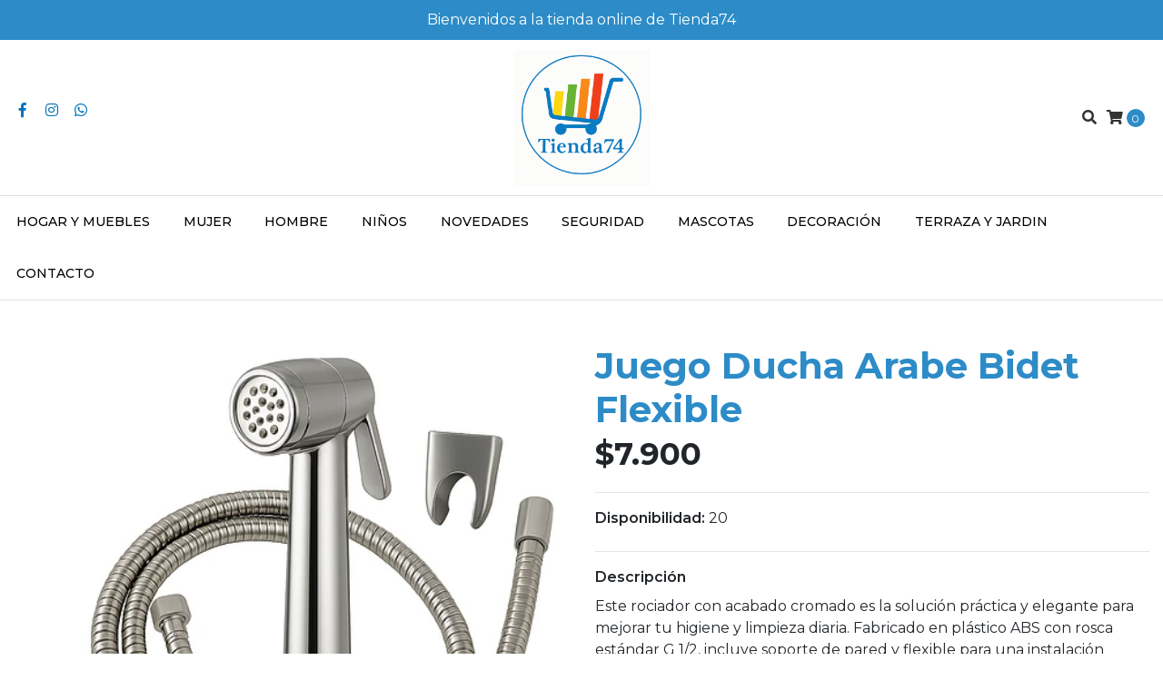

--- FILE ---
content_type: text/html; charset=utf-8
request_url: https://www.tienda74.cl/juego-ducha-arabe-bidet-flexible
body_size: 9023
content:
<!DOCTYPE html>
<!--[if IE 9]><html class="lt-ie10" lang="en" > <![endif]-->
<html class="no-js" lang="es-CL" xmlns="http://www.w3.org/1999/xhtml"> <!--<![endif]-->

  <head>
    <title>Juego Ducha Arabe Bidet Flexible</title>
    <meta http-equiv="Content-Type" content="text/html; charset=utf-8" />
    <meta name="description" content="Información del ProductoRociador de acabado cromado con soporte de paredMaterial: Plástico ABSRosca de entrada: G 1 / 2Tamaño: 100 * 100 * 230 mmCaracterísticas del productoTres capas galvanizadas de acabado contra la corrosión y la protección para una vida útil duraderaMúltiples funciones para satisfacer diver..." />
    <meta name="robots" content="follow, all" />

    <!-- Set the viewport width to device width for mobile -->
    <meta name="viewport" content="width=device-width, initial-scale=1.0" />

    <!-- Facebook Meta tags for Product -->
<meta property="fb:app_id" content="283643215104248" />

  <meta property="og:title" content="Juego Ducha Arabe Bidet Flexible" />
  <meta property="og:type" content="product" />
  
  
  <meta property="og:image" content="https://cdnx.jumpseller.com/tienda74/image/66181617/ducha_20_282_29.png?1754341524" />
  
  

  

  <meta property="product:is_product_shareable" content="1" />
  <meta property="product:original_price:amount" content="7900.0"/>
  <meta property="product:original_price:currency" content="CLP"/>
  <meta property="product:price:amount" content="7900.0"/>
  <meta property="product:price:currency" content="CLP"/>

  
  <meta property="product:availability" content="instock"/>
  



<meta property="og:description" content="Información del ProductoRociador de acabado cromado con soporte de paredMaterial: Plástico ABSRosca de entrada: G 1 / 2Tamaño: 100 * 100 * 230 mmCaracterísticas del productoTres capas galvanizadas de acabado contra la corrosión y la protección para una vida útil duraderaMúltiples funciones para satisfacer diver..." />
<meta property="og:url" content="https://www.tienda74.cl/juego-ducha-arabe-bidet-flexible" />
<meta property="og:site_name" content="Tienda74" />
<meta name="twitter:card" content="summary" />


<meta property="og:locale" content="es_CL" />



    

    
    <link rel="canonical" href="/juego-ducha-arabe-bidet-flexible">
    

    <script type="application/ld+json">
{
  "@context": "http://schema.org/"
  ,
    "@type": "Product",
    "name": "Juego Ducha Arabe Bidet Flexible",
    "url": "https://www.tienda74.cl/juego-ducha-arabe-bidet-flexible",
    "itemCondition": "http://schema.org/NewCondition",
    
    "image": "https://cdnx.jumpseller.com/tienda74/image/66181617/ducha_20_282_29.png?1754341524",
    
    "description": "Este rociador con acabado cromado es la solución práctica y elegante para mejorar tu higiene y limpieza diaria. Fabricado en plástico ABS con rosca estándar G 1/2, incluye soporte de pared y flexible para una instalación sencilla.🔹 Diseño robusto y estético con acabado galvanizado en tres capas: protección anticorrosión y mayor durabilidad🔹 Múltiples funciones para limpieza corporal, mascotas, baños y más🔹 Tubo interior de goma resistente a altas temperaturas🔹 Sistema de doble cierre para mayor seguridad y comodidad🔹 Medidas: 100 x 100 x 230 mm | Material: Plástico ABS📦 El paquete incluye:1 x Pulverizador Bidet1 x Soporte de pared1 x FlexibleIdeal para hogares, oficinas, clínicas o cualquier espacio que requiera una opción práctica, higiénica y de bajo mantenimiento.",
    
    
      "category": "Cocina",
    
    "offers": {
      
        "@type": "Offer",
        "price": "7900.0",
        "itemCondition": "http://schema.org/NewCondition",
        
        "availability": "http://schema.org/InStock",
        
      
      "priceCurrency": "CLP",
      "seller": {
        "@type": "Organization",
        "name": "Tienda74"
      },
      "url": "https://www.tienda74.cl/juego-ducha-arabe-bidet-flexible"
    }
  
}
</script>


  <script src="https://cdnjs.cloudflare.com/ajax/libs/jquery/3.4.1/jquery.min.js" integrity="sha384-vk5WoKIaW/vJyUAd9n/wmopsmNhiy+L2Z+SBxGYnUkunIxVxAv/UtMOhba/xskxh" crossorigin="anonymous" ></script>
    <link rel="icon" href=" https://assets.jumpseller.com/store/tienda74/themes/283328/settings/72bc080723023ca761a4/Copilot_20250818_235426.png?1755576386 ">
    <link rel="stylesheet" href="//stackpath.bootstrapcdn.com/bootstrap/4.3.1/css/bootstrap.min.css" integrity="sha384-ggOyR0iXCbMQv3Xipma34MD+dH/1fQ784/j6cY/iJTQUOhcWr7x9JvoRxT2MZw1T" crossorigin="anonymous">

    <link rel="stylesheet" href="//use.fontawesome.com/releases/v5.7.2/css/all.css" integrity="sha384-fnmOCqbTlWIlj8LyTjo7mOUStjsKC4pOpQbqyi7RrhN7udi9RwhKkMHpvLbHG9Sr" crossorigin="anonymous">

		
    <link rel="stylesheet" href="//cdnjs.cloudflare.com/ajax/libs/toastr.js/latest/css/toastr.min.css">
    
    <link rel="stylesheet" type="text/css" href="https://assets.jumpseller.com/store/tienda74/themes/283328/app.css?1755576727"/>
    <link rel="stylesheet" type="text/css" href="https://assets.jumpseller.com/store/tienda74/themes/283328/color_pickers.css?1755576727"/>
    <script src="//ajax.googleapis.com/ajax/libs/webfont/1.6.26/webfont.js"></script>
<script type="text/javascript">
  WebFont.load({
    google: {
      families: ["Montserrat:300,400,500,600,700,800", "Montserrat:300,400,500,600,700,800", "Montserrat:300,400,500,600,700,800"]
    }
  });
</script>

<style type="text/css">
  body {
    font-family: 'Montserrat' !important;
  }

  h1, h2 {
    font-family: 'Montserrat' !important;
  }

  .navbar-brand, .text-logo {
    font-family: 'Montserrat' !important;
  }

  body  {
    font-size: 16px !important;
  }

  h2.block-header {font-size:28px !important}

  .navbar-brand, .text-logo {
    font-size: 40px !important;
  }

  @media (max-width: 640px) {
    .navbar-brand, .text-logo {
      font-size: 20px!important;
    }
  }
  
  #navbarsContainer li a {
    font-size: 14px !important;
  }
  @media (min-width: 768px) {
    #carousel-home .item .carousel-info h2 {
      font-size: 2.5rem !important;
    }
  }

</style>


    
    <link rel="stylesheet" href="//cdnjs.cloudflare.com/ajax/libs/OwlCarousel2/2.3.4/assets/owl.carousel.min.css">
    

    <!-- Script to Dropdown -->
    <script>
      $('.float-right .dropdown').click(function(){
        $(this).toggleClass('show');
      });
    </script>

    
  <meta name="csrf-param" content="authenticity_token" />
<meta name="csrf-token" content="mIVUow12ESB7abuVLpDA8ssqtEQP4QtCzPfGpiCghKEssdp5R5IQiJlPCh-6KM6wk0EBZ0934B8crTijYmAxPA" />
<script src="https://files.jumpseller.com/javascripts/dist/jumpseller-2.0.0.js" defer="defer"></script></head>
<body>
<!--[if lt IE 8]>
<p class="browsehappy">You are using an <strong>outdated</strong> browser. Please <a href="http://browsehappy.com/">upgrade your browser</a> to improve your experience.</p>
<![endif]-->

  

  <!-- Fixed Top Bar -->
<div class=" nav-bar message-top">
  <div class=" container-fluid  text-center">
    Bienvenidos a la tienda online de Tienda74<b></b>
  </div>
</div>
<div class="container-fluid  header-block">
  <div class="row align-items-center no-gutters">
    <div class="col-md-4 col-2">
      <ul class="social d-none d-lg-block list-inline">
        
        <li class="list-inline-item">
          <a href="https://www.facebook.com/tienda74" class="trsn" title="Ir a Facebook" target="_blank">
            <i class="fab fa-facebook-f fa-fw"></i>
          </a>
        </li>
        

        

        
        
        <li class="list-inline-item">
          <a href="https://www.instagram.com/74tienda" class="trsn" title="Ir a Instagram" target="_blank">
            <i class="fab fa-instagram fa-fw"></i>
          </a>
        </li>
        

        
        <li class="list-inline-item">
          <a href="https://api.whatsapp.com/send?phone=56998845353&text=Hola%20Tienda74" class="trsn" title="WhatsApp" target="_blank">
            <i class="fab fa-whatsapp fa-fw"></i>
          </a>
        </li>
        
        
      </ul>

    </div>
    <!-- Logo -->
    <div class="col-md-4 col-8 text-center">
      <a href="https://www.tienda74.cl" title="Tienda74">
        
        <img src="https://images.jumpseller.com/store/tienda74/store/logo/Copilot_20250818_235426.png?1755576871" class="navbar-brand store-image img-fluid" alt="Tienda74" />
        
      </a>
    </div>
    <div class="col-md-4 col-2">
      <ul class="list-inline text-right header_actions m-0">
        
        
        
        
        <li class="list-inline-item d-none d-lg-inline-block">
          <button type="button" data-toggle="modal" data-target="#search_modal" class="p-0 header_actions-link">
            <i class="fas fa-search" data-toggle="tooltip" title="Buscar" data-placement="top"></i>
          </button>
          <div id="search_modal" class="modal fade" tabindex="-1" role="dialog" aria-labelledby="search_modal" aria-hidden="true">
            <div class="modal-dialog" role="document">
              <div class="modal-content">
                <div class="modal-header">
                  <h5 class="modal-title text-center d-block" id="search_modal">Buscar</h5>
                  <button type="button" class="close" data-dismiss="modal" aria-label="Close">
                    <i class="fas fa-times"></i>
                  </button>
                </div>
                <div class="modal-body">
                  <form id="header_search-form" class="search-form" method="get" action="/search">
                    <input type="text" value="" name="q" class="form-control" onFocus="javascript:this.value=''" placeholder="Buscar productos" />
                    <button type="submit"><i class="fas fa-search"></i></button>
                  </form>
                </div>
              </div>
            </div>
          </div>
        </li>
        
        <li class="list-inline-item cart">
          <a id="cart-link" href="/cart" title="Carro de Compras" class="header_actions-link" data-toggle="tooltip" data-placement="top">
            <i class="fas fa-shopping-cart"></i>
            <span class="cart-size">0</span>
          </a>
        </li>
        
      </ul>

    </div>
  </div>
</div>

<!-- Navigation -->
<nav id="navbar" class="navbar-expand-md d-none d-lg-block vertical_menu">
  <div class="collapse navbar-collapse" id="navbarsContainer">
    <ul class="navbar-nav m-auto">
      
      <li class="nav-item  ">
  <a href="/bazuca-sushi"  title="Hogar Y Muebles" class="level-1 trsn nav-link" >Hogar Y Muebles</a>
  
</li>



      
      <li class="nav-item  ">
  <a href="/bazuca-sushi"  title="Mujer" class="level-1 trsn nav-link" >Mujer</a>
  
</li>



      
      <li class="nav-item  ">
  <a href="/cart"  title="Hombre" class="level-1 trsn nav-link" >Hombre</a>
  
</li>



      
      <li class="nav-item  ">
  <a href="/cart"  title="Niños" class="level-1 trsn nav-link" >Niños</a>
  
</li>



      
      <li class="nav-item  ">
  <a href="/cart"  title="Novedades" class="level-1 trsn nav-link" >Novedades</a>
  
</li>



      
      <li class="nav-item  ">
  <a href="/cart"  title="Seguridad" class="level-1 trsn nav-link" >Seguridad</a>
  
</li>



      
      <li class="nav-item  ">
  <a href="/cart"  title="Mascotas" class="level-1 trsn nav-link" >Mascotas</a>
  
</li>



      
      <li class="nav-item  ">
  <a href="/cart"  title="Decoración" class="level-1 trsn nav-link" >Decoración</a>
  
</li>



      
      <li class="nav-item  ">
  <a href="/cart"  title="Terraza y Jardin" class="level-1 trsn nav-link" >Terraza y Jardin</a>
  
</li>



      
      <li class="nav-item  ">
  <a href="/contact"  title="Contacto" class="level-1 trsn nav-link" >Contacto</a>
  
</li>



      
    </ul>
  </div>
</nav>
<script>
  $(function () {
    $('[data-toggle="tooltip"]').tooltip()
  })
</script>


  <!-- Navigation Mobile -->
<div class="mobilenav d-lg-none trsn">
  <div class="menu-header">
    <div class="item item-1 trsn">
      <i class="fas fa-search"></i>
      <form id="search_mini_form_mobile" class="navbar-form form-inline trsn" method="get" action="/search">
        <input type="text" value="" name="q" class="form-text" onFocus="javascript:this.value=''" placeholder="Buscar productos" />
      </form>
    </div>
    
    

    <div class="nav-icon">
      <span></span>
      <span></span>
      <span></span>
      <span></span>
    </div>
  </div>
  <div class="menu-top"></div>
  <div class="mobilenav-inner">
    <ul class="menu-mobile trsn">
      
      <li class=" ">
  
  <a href="/bazuca-sushi" title="Hogar Y Muebles">Hogar Y Muebles</a>
  

  
</li>

      
      <li class=" ">
  
  <a href="/bazuca-sushi" title="Mujer">Mujer</a>
  

  
</li>

      
      <li class=" ">
  
  <a href="/cart" title="Hombre">Hombre</a>
  

  
</li>

      
      <li class=" ">
  
  <a href="/cart" title="Niños">Niños</a>
  

  
</li>

      
      <li class=" ">
  
  <a href="/cart" title="Novedades">Novedades</a>
  

  
</li>

      
      <li class=" ">
  
  <a href="/cart" title="Seguridad">Seguridad</a>
  

  
</li>

      
      <li class=" ">
  
  <a href="/cart" title="Mascotas">Mascotas</a>
  

  
</li>

      
      <li class=" ">
  
  <a href="/cart" title="Decoración">Decoración</a>
  

  
</li>

      
      <li class=" ">
  
  <a href="/cart" title="Terraza y Jardin">Terraza y Jardin</a>
  

  
</li>

      
      <li class=" ">
  
  <a href="/contact" title="Contacto">Contacto</a>
  

  
</li>

      
      <li>
        
      </li>
      <li>
        
      </li>
      
      <li class="social-item">
        <a href="https://www.facebook.com/tienda74" class="trsn" title="Ir a Facebook" target="_blank">
          <i class="fab fa-facebook-f fa-fw"></i>Facebook
        </a>
      </li>
      

      

      
      
      <li class="social-item">
        <a href="https://www.instagram.com/74tienda" class="trsn" title="Ir a Instagram" target="_blank">
          <i class="fab fa-instagram fa-fw"></i>Instagram
        </a>
      </li>
      
      
      <li class="social-item">
        <a href="https://api.whatsapp.com/send?phone=56998845353&text=Hola%20Tienda74" class="trsn" title="WhatsApp" target="_blank">
          <i class="fab fa-whatsapp fa-fw"></i>WhatsApp
        </a>
      </li>
      
      
    </ul>
  </div>
</div>
<div class="nav-bg-opacity"></div>

  
  <!-- Page Content -->
  <div class="container my-5 pt-lg-0 pt-5 product-page">
  <div class="row">
    <div class="col-md-6 mb-3">
      <div class="d-md-none text-center">
        
        <h2 class="product-name mb-0">Juego Ducha Arabe Bidet Flexible</h2>
        
        
        <span id="product-form-price-2">$7.900</span>
        
        
      </div>
      <div class="main-product-image">
        
        <!-- There's only One image -->
        <div class="product-images owl-carousel product-slider">
          <img src="https://cdnx.jumpseller.com/tienda74/image/66181617/resize/480/480?1754341524" srcset="https://cdnx.jumpseller.com/tienda74/image/66181617/resize/480/480?1754341524 1x,https://cdnx.jumpseller.com/tienda74/image/66181617/resize/960/960?1754341524 2x" alt="Juego Ducha Arabe Bidet Flexible" class="img-fluid" />
        </div>
        

        
      </div>
    </div>

    <div class="col-md-6">
      <form id="product-form" class="form-horizontal" action="/cart/add/6154461" method="post" enctype="multipart/form-data" name="buy">
        <div class="form-group d-none d-md-block">
          
          <h1 class="page-header m-0 text-left">Juego Ducha Arabe Bidet Flexible</h1>
          
          <div class="form-price_desktop">
            
            <span class="product-form-price form-price" id="product-form-price">$7.900</span>
            
          </div>
          
        </div>

        
        <div id="product-sku" class="sku hidden form-group">
          <label class="form-control-label mb-0">SKU: </label>
          <span class="sku_elem"></span>
        </div>
        

        
        <div class="form-group visible">
          <div id="stock">
            <label class="form-control-label">Disponibilidad: </label>
            <span class="product-form-stock">20</span>
          </div>
        </div>
        

        
        <div class="form-group description">
          <label class="form-control-label">Descripción</label>
          <p>Este rociador con acabado cromado es la solución práctica y elegante para mejorar tu higiene y limpieza diaria. Fabricado en plástico ABS con rosca estándar G 1/2, incluye soporte de pared y flexible para una instalación sencilla.</p>
<p>🔹 <strong>Diseño robusto y estético</strong> con acabado galvanizado en tres capas: protección anticorrosión y mayor durabilidad<br>
🔹 <strong>Múltiples funciones</strong> para limpieza corporal, mascotas, baños y más<br>
🔹 <strong>Tubo interior de goma</strong> resistente a altas temperaturas<br>
🔹 <strong>Sistema de doble cierre</strong> para mayor seguridad y comodidad<br>
🔹 Medidas: 100 x 100 x 230 mm | Material: Plástico ABS</p>
<p>📦 El paquete incluye:</p>
<ul><li>1 x Pulverizador Bidet</li>
<li>1 x Soporte de pared</li>
<li>1 x Flexible</li>
</ul>
<p>Ideal para hogares, oficinas, clínicas o cualquier espacio que requiera una opción práctica, higiénica y de bajo mantenimiento.</p>
        </div>
        
        <div class="form-group qty-select hidden">
          
        </div>
        <!-- Out of Stock -->
        <div class="form-group product-stock product-out-stock hidden">
          <label class="form-control-label">Agotado</label>
          <p>Este producto no tiene stock disponible. Puedes enviarnos una consulta al respecto.</p>
          
          <div class="row">
            <div class="col-md-6">
              <a href="/contact" class="btn btn-primary btn-sm btn-block mb-md-0 mb-2" title="Contáctanos">Contáctanos</a>
            </div>
            <div class="col-md-6">
              <a href="javascript:history.back()" class="btn btn-secondary btn-sm btn-block" title="Continúa Comprando">Continúa Comprando</a>
            </div>
          </div>
          
        </div>
        <!-- Not Available -->
        <div class="form-group product-stock product-unavailable hidden">
          <label class="form-control-label">No Disponible</label>
          <p>Este producto no está disponible. Puedes enviarnos una consulta al respecto.</p>
          
          <div class="row">
            <div class="col-md-6">
              <a href="/contact" class="btn btn-primary btn-sm btn-block" title="Contáctanos">Contáctanos</a>
            </div>
            <div class="col-md-6">
              <a href="javascript:history.back()" class="btn btn-secondary btn-sm btn-block" title="Continúa Comprando">Continúa Comprando</a>
            </div>
          </div>
          
        </div>

        

        <div class="form-group product-stock product-available row no-gutters visible">
          <div class="col-lg-4 col-sm-5 text-center">
            <label class="form-control-label">Cantidad</label>
          </div>
          <div class="col-lg-8 col-sm-7">

          </div>
          <div class="col-lg-4 col-sm-5">
            
            
            <div class="quantity mr-sm-2 mr-0 mb-sm-0 mb-2">
              <input type="number" class="qty form-control text-center" id="input-qty" name="qty" min="1" value="1" readonly="readonly"  max="20" >
            </div>
          </div>
          <div class="col-lg-8 col-sm-7">
            
            <input type="button" id="add-to-cart" onclick="addToCart('6154461', 'Juego Ducha Arabe Bidet Flexible', $('#input-qty').val(), getProductOptions());" class="btn btn-adc btn-block adc-button" value="Añadir al Carro" />
            
          </div>
          <div class="col-12 disclaimer text-center mt-2">Solo quedan <strong> 20 </strong> unidades de este producto</div>
        </div>
        

        

        
      </form>
      <div id="product-sharing">
        <ul class="list-inline social-networks">
          <li class="list-inline-item"><strong>Compartir: </strong>
            
          <li class="list-inline-item">
            <a href="https://www.facebook.com/sharer/sharer.php?u=https://www.tienda74.cl/juego-ducha-arabe-bidet-flexible" class="has-tip tip-top radius button tiny button-facebook trsn" title="Compartir en Facebook" target="_blank" data-tooltip>
              <i class="fab fa-facebook-f"></i>
            </a>
          </li>
          

          

          

          

          
          <li class="list-inline-item d-md-none">
            <a class="has-tip tip-top radius button tiny button-whats trsn" href="whatsapp://send?text=Ve este producto Juego Ducha Arabe Bidet Flexible | https://www.tienda74.cl/juego-ducha-arabe-bidet-flexible">
              <i class="fab fa-whatsapp"></i>
            </a>
          </li>
          

        </ul>
      </div>
    </div>
    <script type="text/javascript">
      $('#product-sharing a').click(function(){
        return !window.open(this.href, 'Share', 'width=640,height=300');
      });
    </script>
  </div>
</div>




<div class="container">
  <div class="row">
    <div class="col-12">
      <h2 class="block-header text-center"> También te puede interesar:</h2>
    </div>
  </div>
</div>

<div class="container related_products">
  <div class="product-slider related-slider owl-carousel">
    
    
    
    <div class="item">
      <div class="product-block text-center mb-3 p-md-3 p-2 rounded trsn">
        <a href="/bazuca-sushi" class="product-image d-block ">
          
          
          
          <img class="img-fluid img-portfolio img-hover mb-2" src="https://cdnx.jumpseller.com/tienda74/image/66181969/resize/280/280?1754342155" srcset="https://cdnx.jumpseller.com/tienda74/image/66181969/resize/280/280?1754342155 1x,https://cdnx.jumpseller.com/tienda74/image/66181969/resize/560/560?1754342155 2x" alt="Bazuca Sushi" />
          
        </a>
        
        
        
        <div class="caption">
          <div class="brand-name small trsn">
            
            <h4><a href="/bazuca-sushi">Bazuca Sushi</a></h4>
          </div>
          
          <div class="list-price">
            
            <span class="product-block-list">$4.900</span>
            
          </div>
          
          
          <div class="mt-2 trsn">
            
            
            <form id="product-form-6029867" action="/cart/add/6029867" method="post" enctype="multipart/form-data" name="buy">
              <div class="row adc-form no-gutters product-stock product-available">
                <div class="col-8">
                  
                  <div class="quantity mr-2">
                    <div class="product-qty">
                      <input type="number" class="qty form-control text-center" id="input-qty-6029867" name="qty" min="1" value="1" readonly="readonly"  max="17" >
                    </div>
                  </div>
                </div>
                <div class="col-4">
                  
                  <button type="button" onclick="addToCart('6029867', 'Bazuca Sushi', $('#input-qty-6029867').val(), getProductOptions('#product-form-6029867'));" class="adc btn btn-adc btn-block btn-primary" value="Añadir al Carro" ><i class="fas fa-cart-plus"></i></button>
                  
                </div>
              </div>
            </form>
            
            
          </div>
          
        </div>
      </div>

    </div>
    
    
    
    
    
    <div class="item">
      <div class="product-block text-center mb-3 p-md-3 p-2 rounded trsn">
        <a href="/infusor-de-te-mister-te" class="product-image d-block ">
          
          
          
          <img class="img-fluid img-portfolio img-hover mb-2" src="https://cdnx.jumpseller.com/tienda74/image/66186670/resize/280/280?1754351649" srcset="https://cdnx.jumpseller.com/tienda74/image/66186670/resize/280/280?1754351649 1x,https://cdnx.jumpseller.com/tienda74/image/66186670/resize/560/560?1754351649 2x" alt="Infusor De Té!! Mister Té " />
          
        </a>
        
        
        
        <div class="caption">
          <div class="brand-name small trsn">
            
            <h4><a href="/infusor-de-te-mister-te">Infusor De Té!! Mister Té </a></h4>
          </div>
          
          <div class="list-price">
            
            <span class="product-block-list">$1.000</span>
            
          </div>
          
          
          <div class="mt-2 trsn">
            
            
            <form id="product-form-6154492" action="/cart/add/6154492" method="post" enctype="multipart/form-data" name="buy">
              <div class="row adc-form no-gutters product-stock product-available">
                <div class="col-8">
                  
                  <div class="quantity mr-2">
                    <div class="product-qty">
                      <input type="number" class="qty form-control text-center" id="input-qty-6154492" name="qty" min="1" value="1" readonly="readonly"  max="5" >
                    </div>
                  </div>
                </div>
                <div class="col-4">
                  
                  <button type="button" onclick="addToCart('6154492', 'Infusor De Té!! Mister Té ', $('#input-qty-6154492').val(), getProductOptions('#product-form-6154492'));" class="adc btn btn-adc btn-block btn-primary" value="Añadir al Carro" ><i class="fas fa-cart-plus"></i></button>
                  
                </div>
              </div>
            </form>
            
            
          </div>
          
        </div>
      </div>

    </div>
    
    
    
    <div class="item">
      <div class="product-block text-center mb-3 p-md-3 p-2 rounded trsn">
        <a href="/moldes-mini-pops" class="product-image d-block ">
          
          
          
          <img class="img-fluid img-portfolio img-hover mb-2" src="https://cdnx.jumpseller.com/tienda74/image/66182587/resize/280/280?1754343640" srcset="https://cdnx.jumpseller.com/tienda74/image/66182587/resize/280/280?1754343640 1x,https://cdnx.jumpseller.com/tienda74/image/66182587/resize/560/560?1754343640 2x" alt="Moldes Mini Pops " />
          
        </a>
        
        
        
        <div class="caption">
          <div class="brand-name small trsn">
            
            <h4><a href="/moldes-mini-pops">Moldes Mini Pops </a></h4>
          </div>
          
          <div class="list-price">
            
            <span class="product-block-list">$7.000</span>
            
          </div>
          
          
          <div class="mt-2 trsn">
            
            
            <form id="product-form-6155041" action="/cart/add/6155041" method="post" enctype="multipart/form-data" name="buy">
              <div class="row adc-form no-gutters product-stock product-available">
                <div class="col-8">
                  
                  <div class="quantity mr-2">
                    <div class="product-qty">
                      <input type="number" class="qty form-control text-center" id="input-qty-6155041" name="qty" min="1" value="1" readonly="readonly"  max="8" >
                    </div>
                  </div>
                </div>
                <div class="col-4">
                  
                  <button type="button" onclick="addToCart('6155041', 'Moldes Mini Pops ', $('#input-qty-6155041').val(), getProductOptions('#product-form-6155041'));" class="adc btn btn-adc btn-block btn-primary" value="Añadir al Carro" ><i class="fas fa-cart-plus"></i></button>
                  
                </div>
              </div>
            </form>
            
            
          </div>
          
        </div>
      </div>

    </div>
    
    
  </div>

</div>



<script>
  $(document).ready(function() {
    $('.related-slider').owlCarousel({
      loop:false,
      rewind: true,
      margin:15,
      navText: ["<i class='fas fa-chevron-left'></i>", "<i class='fas fa-chevron-right'></i>"],
      nav:true,
      dots: true,
      thumbs: false,
      responsive:{
        0:{
          items:1,
          margin:8,
          stagePadding: 40,
        },
        600:{
          items:3,
          margin:15,
          stagePadding: 30,
        },
        1000:{
          items:4,
          stagePadding: 30,
        }
      }
    })
  });
</script>


<script type="text/javascript">
  $(document).ready(function(){
    $('#product-carousel').carousel({interval: false});
    $('.owl-thumbs > a').click(function(e){
      e.preventDefault();
      $("#product-carousel").carousel(parseInt($(this).attr('data-image')) -1);
    });
    $("#product-link").click(function () {
      $(this).select();
    });
    $('.owl-thumbs > a').click(function(){
      $('.owl-thumbs > a').removeClass('active');
      $(this).toggleClass('active');
    });
    $( ".owl-thumbs > a" ).first().addClass( "active" );
  });
</script>



<!-- Add to cart plugin -->

<script>
  function getProductOptions() {
    var options = {};
    $(".prod-options").each(function() {
      var option = $(this);
      options[option.attr('id')] = option.val();
    })
    return options;
  }
</script>

<script>
  setTimeout(function(){
    $('.product-page .product-images').css("background-image","none");
	},500);
</script>


  <!-- Footer -->
  
  <footer class="pt-5 pb-3">
  <div class="container">
    <div class="row text-md-left text-center justify-content-center">
      
      <div class="col-lg-3 col-md-6">
        <h5>Sobre Nosotros</h5>
        <div class="footer-description text-center text-md-left mb-lg-0 mb-3">
          
          Tienda dedicada a buscar productos novedosos, para que nuestros clientes pueden simplificar su vida  día a día
          
        </div>
      </div>
      
      <div class="col-lg-3 col-md-6 mb-lg-0 mb-4">
        <h5>Contacto</h5>
        <ul>
          <li><a href="mailto:torres1974@hotmail.com" target="_blank" title="torres1974@hotmail.com">torres1974@hotmail.com</a></li>
          
          <li class="footer-top__menu-item">
            <a href="tel:+56998845353" title="Llámanos">+56 998845353</a>
          </li>
          
        </ul>
      </div>
      <div class="col-lg-3 col-md-6 mb-lg-0 mb-4">
        <h5>Menú</h5>
        <ul class="navbar-nav mr-auto">
          
          <li>
  <a href="/contact"  title="Contacto">Contacto</a>
</li>



          
          <li>
  <a href="/terms-and-conditions"  title="Terminos y condiciones">Terminos y condiciones</a>
</li>



          
        </ul>
      </div>
      <div class="col-lg-3 col-md-6 mb-lg-0 mb-4">
        
        <h5>Suscríbete a Nuestro Newsletter</h5>
        <div id="newsletter">
          <form  method="post" id="mc-embedded-subscribe-form" name="mc-embedded-subscribe-form" class="validate" target="_blank" novalidate>
            <div id="mc_embed_signup_scroll">
              <div class="form-group mb-0">
                <!-- Begin MailChimp Signup Form -->
                <input type="email" id="mce-EMAIL" class="email field form-control footer-subscribe__email" name="EMAIL" placeholder="Ingresa tu E-mail" required>
                <button type="submit" id="mc-embedded-subscribe" class="btn btn-link p-0 footer-subscribe__button" name="subscribe"><i class="far fa-envelope"></i></button>
                <!-- end .footer-subscribe__field -->

                <!-- real people should not fill this in and expect good things - do not remove this or risk form bot signups-->
                <div style="position: absolute; left: -5000px;" aria-hidden="true"><input type="text" name="b_37d0843fc21a18eccb8d392eb_f7037d65c5" tabindex="-1" value=""></div>
              </div>
              <small>Suscribete y entérate de nuestras ofertas</small>
            </div>
          </form>
        </div>
        
        
        
        <ul class="list-inline social-footer my-3">
          
          <li class="list-inline-item">
            <strong>Síguenos:</strong>
          </li>
          
          
          <li class="list-inline-item">
            <a href="https://www.facebook.com/tienda74" title="Ir a Facebook" target="_blank">
              <i class="fab fa-facebook"></i>
            </a>
          </li>
          

          

          
          
          <li class="list-inline-item">
            <a href="https://www.instagram.com/74tienda" title="Ir a Instagram" target="_blank">
              <i class="fab fa-instagram"></i>
            </a>
          </li>
          
          
          <li class="list-inline-item d-md-none">
            <a href="https://api.whatsapp.com/send?phone=56998845353&text=Hola Tienda74!" title="WhatsApp" target="_blank">
              <i class="fab fa-whatsapp fa-fw"></i>
            </a>
          </li>
          
          
        </ul>
        
      </div>


    </div>
  </div>
  <hr class="mb-3">
  <div class="container-fluid">
    <div class="row align-items-center">
      <div class="col-md-4 text-lg-left text-center mb-lg-0 mb-3">
        <div class="powerd-by">&copy; 2026 Tienda74. <br>Todos los derechos reservados. <a href='https://jumpseller.cl/?utm_medium=store&utm_campaign=powered_by&utm_source=tienda74' title='Crear tienda en línea' target='_blank' rel='nofollow'>Powered by Jumpseller</a>.</div>
      </div>
      <div class="col-md-4 text-center">
        <a href="https://www.tienda74.cl" title="Tienda74">
          
          <img src="https://assets.jumpseller.com/store/tienda74/themes/283328/options/21976748/logo_150x300_2.png?1615397119" alt="Tienda74" class="navbar-brand img-fluid mx-auto p-0 pb-3"/>
          
        </a>
      </div>
      <div class="col-md-4">
        <ul class="payment text-lg-right text-center">
          <li><span><img src="https://assets.jumpseller.com/store/tienda74/themes/283328/pay-webpay.png?1755576727" alt="Webpay"></span></li>
          
          
          
          
          
          
          
          <li><span><img src="https://assets.jumpseller.com/store/tienda74/themes/283328/pay-visa.png?1755576727" alt="Visa"></span></li>
          <li><span><img src="https://assets.jumpseller.com/store/tienda74/themes/283328/pay-master.png?1755576727"  alt="Mastercard"></span></li>
          <li><span><img src="https://assets.jumpseller.com/store/tienda74/themes/283328/pay-american.png?1755576727" alt="American Express"></span></li>
          <li><span><img src="https://assets.jumpseller.com/store/tienda74/themes/283328/pay-paypal.png?1755576727" alt="Paypal"></span></li>
          
          

          
          <li>
            <span>
              
              <img src="https://assets.jumpseller.com/store/tienda74/themes/283328/pay-wire-es.png?1755576727" alt="Transferencia Bancaria">
              
            </span>
          </li>
          
          
          <li>
            <span>
              
              <img src="https://assets.jumpseller.com/store/tienda74/themes/283328/pay-manual-es.png?1755576727" alt="Pago Manual">
              
            </span>
          </li>
          
        </ul>
      </div>
    </div>
  </div>

</footer>

  
  <!-- /.container -->

  <!-- Bootstrap Core -->
  <script src="//cdnjs.cloudflare.com/ajax/libs/tether/1.4.7/js/tether.min.js"></script>
  <script src="//cdnjs.cloudflare.com/ajax/libs/popper.js/1.14.7/umd/popper.min.js" integrity="sha384-UO2eT0CpHqdSJQ6hJty5KVphtPhzWj9WO1clHTMGa3JDZwrnQq4sF86dIHNDz0W1" crossorigin="anonymous"></script>
  <script src="//cdn.jsdelivr.net/bootstrap.filestyle/1.1.0/js/bootstrap-filestyle.min.js"></script>
  <script src="//stackpath.bootstrapcdn.com/bootstrap/4.3.1/js/bootstrap.min.js" integrity="sha384-JjSmVgyd0p3pXB1rRibZUAYoIIy6OrQ6VrjIEaFf/nJGzIxFDsf4x0xIM+B07jRM" crossorigin="anonymous"></script>

  
  
<script src="//cdnjs.cloudflare.com/ajax/libs/OwlCarousel2/2.3.4/owl.carousel.min.js"></script>
<script src="https://assets.jumpseller.com/store/tienda74/themes/283328/owl.carousel2.thumbs.min.js?1755576727"></script>

<script>
  
  $('.home_slider').owlCarousel({
    items:1,
    autoHeight:true,
    loop:false,
		dots: true,
		margin:0,
		nav:true,
		autoplay: true,
		autoplayTimeout: 4000,
		autoplayHoverPause:true,
		navText: ["<i class='fas fa-angle-left'></i>", "<i class='fas fa-angle-right'></i>"]
	})

  $('.product-images').owlCarousel({
    loop: false,
    items:1,
    dots: false,
    margin:0,
    autoHeight:true,
    nav: true,
    thumbs: true,
    thumbsPrerendered: true,
    thumbs: true,
    thumbsPrerendered: true,
		navText: ["<i class='fas fa-angle-left'></i>", "<i class='fas fa-angle-right'></i>"]
  });
</script>

  <script type="text/javascript" src="https://assets.jumpseller.com/store/tienda74/themes/283328/main.js?1755576727"></script>

  
  
  <script type="text/javascript" src="//cdnjs.cloudflare.com/ajax/libs/toastr.js/latest/js/toastr.min.js"></script>
<script type="text/javascript">
  var shoppingCartMessage = 'Ir al Carro de Compras';
  var singleProductMessage = 'ha sido añadido al carro de compra.'
  var multiProductMessage = 'han sido añadidos al carro de compra.'

  function getProductOptions() {
    var options = {};
    $(".prod-options").each(function() {
      var option = $(this);
      options[option.attr('id')] = option.val();
    })
    return options;
  }
</script>
<script>
  function addToCart(id, productName, qty, options) {
    Jumpseller.addProductToCart(id, qty, options, {
      callback: function(data, status) {
        toastr.options = {
          closeButton: true,
          debug: false,
          newestOnTop: false,
          progressBar: true,
          positionClass: 'toast-top-right',
          preventDuplicates: false,
          onclick: null,
          showDuration: '500',
          hideDuration: '1000',
          timeOut: '5000',
          extendedTimeOut: '1000',
          showEasing: 'swing',
          hideEasing: 'linear',
          showMethod: 'fadeIn',
          hideMethod: 'fadeOut',
        };

        if (data.status == 404) {
          toastr.error(data.responseJSON.message);
        } else {
          if (parseInt(qty) == 1) {
            toastr.success(
              qty +
              ' ' +
              productName +
              ' ' +
              singleProductMessage +
              ' <a href="' +
              $('#cart-link').attr('href') +
              '"> ' +
              shoppingCartMessage +
              '</a>'
            );
          } else {
            toastr.success(
              qty +
              ' ' +
              productName +
              ' ' +
              multiProductMessage +
              ' <a href="' +
              $('#cart-link').attr('href') +
              '"> ' +
              shoppingCartMessage +
              '</a>'
            );
          }

          // update cart in page
          $('.cart-size').text(parseInt($('.cart-size').text()) + parseInt(qty));
        }
      },
    });
  }
</script>
  
  
  <script>
  jQuery('<div class="quantity-nav"><div class="quantity-button quantity-up">+</div><div class="quantity-button quantity-down">-</div></div>').insertAfter('.quantity input');
  jQuery('.quantity').each(function() {
    var spinner = jQuery(this),
        input = spinner.find('input[type="number"]'),
        btnUp = spinner.find('.quantity-up'),
        btnDown = spinner.find('.quantity-down'),
        min = input.attr('min'),
        max = input.attr('max');

    btnUp.click(function() {
      var oldValue = parseFloat(input.val());
      if (oldValue >= max) {
        var newVal = oldValue;
      } else {
        var newVal = oldValue + 1;
      }
      spinner.find("input").val(newVal);
      spinner.find("input").trigger("change");
    });

    btnDown.click(function() {
      var oldValue = parseFloat(input.val());
      if (oldValue <= min) {
        var newVal = oldValue;
      } else {
        var newVal = oldValue - 1;
      }
      if(newVal > 0){
        spinner.find("input").val(newVal);
        spinner.find("input").trigger("change");
      };
    });

  });
</script>
  

  
  </body>
</html>


--- FILE ---
content_type: text/css
request_url: https://assets.jumpseller.com/store/tienda74/themes/283328/color_pickers.css?1755576727
body_size: 648
content:
/* =============================================================
Here you will find the "Color Pickers" CSS attributes. You can change them by going to your Admin Panel at Themes > Options.
If you want to add more pickers to your store's set, or wanna know more about what you can on the code visit the following link https://jumpseller.com/support/creating-a-custom-html-theme#special-variables

© Copyright Simple Theme. Powered by Jumpseller
============================================================= */

/* =============================================================
  COLOR PICKERS
============================================================= */

/* Store Background | Default: #FFF */
body {
  background-color: #ffffff ;
}

h1, h2, h3, h4, h5, h6 {
  color: rgba(45,140,199,1);
}
h1.page-header::after, h2.page-header::after {
	background: rgba(45,140,199,1);
}

a {
  color: rgba(0,114,184,1);
}

a:hover,
.cart .cart-header .cart-steps a {
  color: rgba(45,140,199,1);
}
.message-top {
  background: rgba(45,140,199,1);
}
.toast, .toast-success {background-color: #28a745;}

#carousel-home .layer {
  background-color: rgba(102,211,18,0);
	opacity: 0;
}

footer {
	background-color: rgba(45,140,199,1);
  color: rgba(255,255,255,1);
}

footer h5,
footer a {
color: rgba(255,255,255,1);
}

/* Sale color */
.product-block .status-tag.sale { background-color: rgba(227,33,34,1)!important;}
.product-block-normal,
.cart-product-discount{color: rgba(227,33,34,1)!important;}

/* Button colors */
.btn.btn-primary,
.quantity-button:hover {background-color: rgba(45,140,199,1);}
.btn.btn-secondary{background-color: rgba(0,114,184,1);}
.btn.btn-outline-secondary {border-color: rgba(0,114,184,1); color: rgba(0,114,184,1);}
.btn.btn-outline-secondary:hover {background-color: rgba(0,114,184,1); color: #fff;}
.btn.btn-adc,
.cart-size {background-color: rgba(45,140,199,1);}
.btn:hover {background-color: rgba(0,114,184,1)!important;}
.btn.btn-link:hover {background-color: transparent!important;}

/* Product Block */


.product-block:hover {
  -webkit-box-shadow: 0px 0px 15px 0px rgba(0,0,0,0.1);
  -moz-box-shadow: 0px 0px 15px 0px rgba(0,0,0,0.1);
  box-shadow: 0px 0px 15px 0px rgba(0,0,0,0.1);
}
